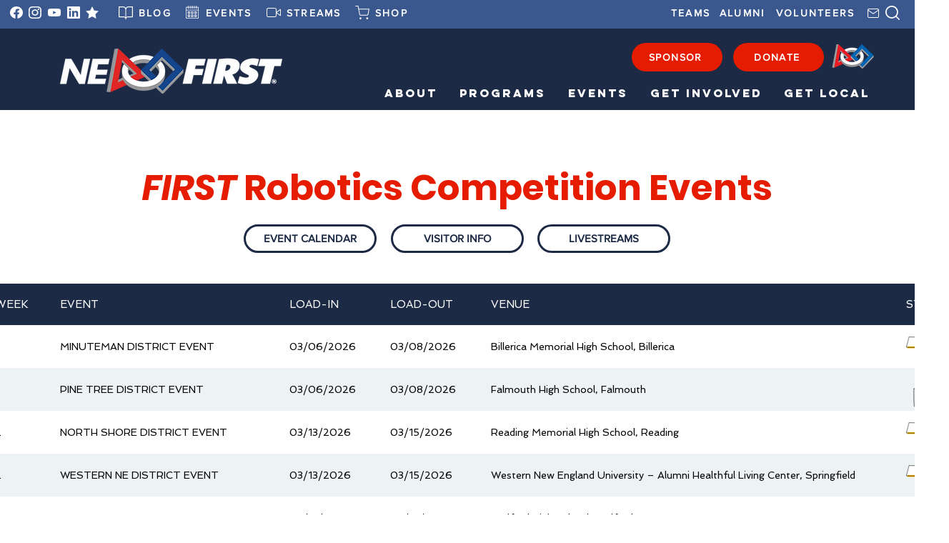

--- FILE ---
content_type: text/css; charset=utf-8
request_url: https://www.nefirst.org/_serverless/pro-gallery-css-v4-server/layoutCss?ver=2&id=comp-m9u7ddnt&items=3196_1200_700%7C3450_1200_700%7C3316_1200_700%7C3432_1200_700&container=1516_1280_192.9375_720&options=layoutParams_cropRatio:1.7777777777777777%7ClayoutParams_structure_galleryRatio_value:0%7ClayoutParams_repeatingGroupTypes:%7ClayoutParams_gallerySpacing:0%7CgroupTypes:1%7CnumberOfImagesPerRow:4%7CfixedColumns:4%7CcollageAmount:0%7CtextsVerticalPadding:0%7CtextsHorizontalPadding:0%7CcalculateTextBoxHeightMode:MANUAL%7CtargetItemSize:558%7CcubeRatio:1.7777777777777777%7CexternalInfoHeight:0%7CexternalInfoWidth:0%7CisRTL:false%7CisVertical:true%7CminItemSize:50%7CgroupSize:1%7CchooseBestGroup:true%7CcubeImages:true%7CcubeType:fill%7CsmartCrop:false%7CcollageDensity:0%7CimageMargin:25%7ChasThumbnails:false%7CgalleryThumbnailsAlignment:bottom%7CgridStyle:1%7CtitlePlacement:SHOW_ON_HOVER%7CarrowsSize:23%7CslideshowInfoSize:200%7CimageInfoType:NO_BACKGROUND%7CtextBoxHeight:0%7CscrollDirection:0%7CgalleryLayout:2%7CgallerySizeType:smart%7CgallerySize:48%7CcropOnlyFill:false%7CnumberOfImagesPerCol:1%7CgroupsPerStrip:0%7Cscatter:0%7CenableInfiniteScroll:true%7CthumbnailSpacings:0%7CarrowsPosition:0%7CthumbnailSize:120%7CcalculateTextBoxWidthMode:PERCENT%7CtextBoxWidthPercent:50%7CuseMaxDimensions:false%7CrotatingGroupTypes:%7CrotatingCropRatios:%7CgallerySizePx:0%7CplaceGroupsLtr:false
body_size: -98
content:
#pro-gallery-comp-m9u7ddnt [data-hook="item-container"][data-idx="0"].gallery-item-container{opacity: 1 !important;display: block !important;transition: opacity .2s ease !important;top: 0px !important;left: 0px !important;right: auto !important;height: 169px !important;width: 301px !important;} #pro-gallery-comp-m9u7ddnt [data-hook="item-container"][data-idx="0"] .gallery-item-common-info-outer{height: 100% !important;} #pro-gallery-comp-m9u7ddnt [data-hook="item-container"][data-idx="0"] .gallery-item-common-info{height: 100% !important;width: 100% !important;} #pro-gallery-comp-m9u7ddnt [data-hook="item-container"][data-idx="0"] .gallery-item-wrapper{width: 301px !important;height: 169px !important;margin: 0 !important;} #pro-gallery-comp-m9u7ddnt [data-hook="item-container"][data-idx="0"] .gallery-item-content{width: 301px !important;height: 169px !important;margin: 0px 0px !important;opacity: 1 !important;} #pro-gallery-comp-m9u7ddnt [data-hook="item-container"][data-idx="0"] .gallery-item-hover{width: 301px !important;height: 169px !important;opacity: 1 !important;} #pro-gallery-comp-m9u7ddnt [data-hook="item-container"][data-idx="0"] .item-hover-flex-container{width: 301px !important;height: 169px !important;margin: 0px 0px !important;opacity: 1 !important;} #pro-gallery-comp-m9u7ddnt [data-hook="item-container"][data-idx="0"] .gallery-item-wrapper img{width: 100% !important;height: 100% !important;opacity: 1 !important;} #pro-gallery-comp-m9u7ddnt [data-hook="item-container"][data-idx="1"].gallery-item-container{opacity: 1 !important;display: block !important;transition: opacity .2s ease !important;top: 0px !important;left: 326px !important;right: auto !important;height: 169px !important;width: 301px !important;} #pro-gallery-comp-m9u7ddnt [data-hook="item-container"][data-idx="1"] .gallery-item-common-info-outer{height: 100% !important;} #pro-gallery-comp-m9u7ddnt [data-hook="item-container"][data-idx="1"] .gallery-item-common-info{height: 100% !important;width: 100% !important;} #pro-gallery-comp-m9u7ddnt [data-hook="item-container"][data-idx="1"] .gallery-item-wrapper{width: 301px !important;height: 169px !important;margin: 0 !important;} #pro-gallery-comp-m9u7ddnt [data-hook="item-container"][data-idx="1"] .gallery-item-content{width: 301px !important;height: 169px !important;margin: 0px 0px !important;opacity: 1 !important;} #pro-gallery-comp-m9u7ddnt [data-hook="item-container"][data-idx="1"] .gallery-item-hover{width: 301px !important;height: 169px !important;opacity: 1 !important;} #pro-gallery-comp-m9u7ddnt [data-hook="item-container"][data-idx="1"] .item-hover-flex-container{width: 301px !important;height: 169px !important;margin: 0px 0px !important;opacity: 1 !important;} #pro-gallery-comp-m9u7ddnt [data-hook="item-container"][data-idx="1"] .gallery-item-wrapper img{width: 100% !important;height: 100% !important;opacity: 1 !important;} #pro-gallery-comp-m9u7ddnt [data-hook="item-container"][data-idx="2"].gallery-item-container{opacity: 1 !important;display: block !important;transition: opacity .2s ease !important;top: 0px !important;left: 652px !important;right: auto !important;height: 169px !important;width: 302px !important;} #pro-gallery-comp-m9u7ddnt [data-hook="item-container"][data-idx="2"] .gallery-item-common-info-outer{height: 100% !important;} #pro-gallery-comp-m9u7ddnt [data-hook="item-container"][data-idx="2"] .gallery-item-common-info{height: 100% !important;width: 100% !important;} #pro-gallery-comp-m9u7ddnt [data-hook="item-container"][data-idx="2"] .gallery-item-wrapper{width: 302px !important;height: 169px !important;margin: 0 !important;} #pro-gallery-comp-m9u7ddnt [data-hook="item-container"][data-idx="2"] .gallery-item-content{width: 302px !important;height: 169px !important;margin: 0px 0px !important;opacity: 1 !important;} #pro-gallery-comp-m9u7ddnt [data-hook="item-container"][data-idx="2"] .gallery-item-hover{width: 302px !important;height: 169px !important;opacity: 1 !important;} #pro-gallery-comp-m9u7ddnt [data-hook="item-container"][data-idx="2"] .item-hover-flex-container{width: 302px !important;height: 169px !important;margin: 0px 0px !important;opacity: 1 !important;} #pro-gallery-comp-m9u7ddnt [data-hook="item-container"][data-idx="2"] .gallery-item-wrapper img{width: 100% !important;height: 100% !important;opacity: 1 !important;} #pro-gallery-comp-m9u7ddnt [data-hook="item-container"][data-idx="3"]{display: none !important;} #pro-gallery-comp-m9u7ddnt .pro-gallery-prerender{height:169.3125px !important;}#pro-gallery-comp-m9u7ddnt {height:169.3125px !important; width:1280px !important;}#pro-gallery-comp-m9u7ddnt .pro-gallery-margin-container {height:169.3125px !important;}#pro-gallery-comp-m9u7ddnt .pro-gallery {height:169.3125px !important; width:1280px !important;}#pro-gallery-comp-m9u7ddnt .pro-gallery-parent-container {height:169.3125px !important; width:1305px !important;}